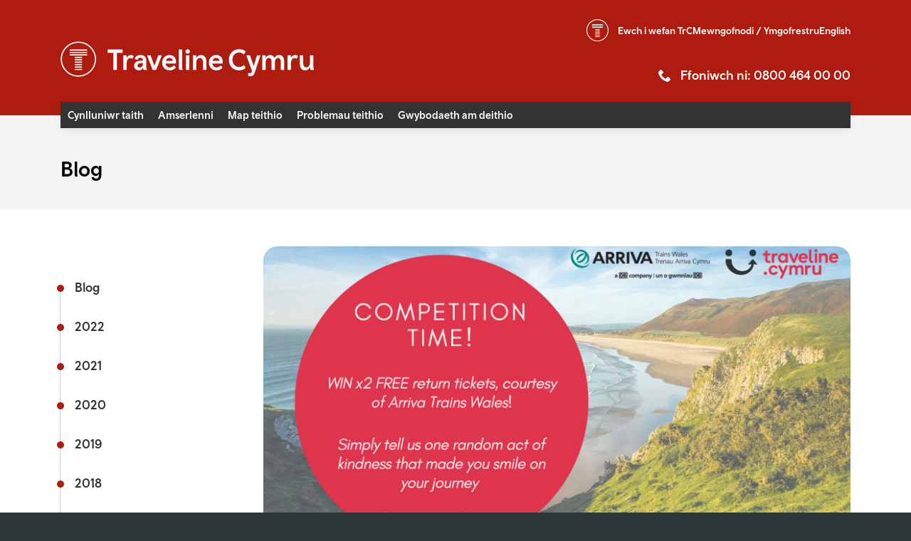

--- FILE ---
content_type: text/html; charset=UTF-8
request_url: https://www.cymraeg.traveline.cymru/blog/2017/03/01/share-your-random-acts-of-kindness-for-the-chance-to-win-this-month/?contrast=white&text_size=medium
body_size: 11761
content:


<!doctype html>
<html test lang="cy">

<head>

    <script>
        (function(w,d,s,l,i){w[l]=w[l]||[];
            w[l].push({'gtm.start':new Date().getTime(),event:'gtm.js'});
            var f=d.getElementsByTagName(s)[0],j=d.createElement(s),dl=l!='dataLayer'?'&l='+l:'';
            j.async=true;j.src='https://www.googletagmanager.com/gtm.js?id='+i+dl;
            f.parentNode.insertBefore(j,f);
        })(window,document,'script','dataLayer','GTM-WM67JML');

        window.dataLayer = window.dataLayer || [];
        function gtag() { window.dataLayer.push(arguments); }
        gtag('consent', 'default', {
            'analytics_storage': 'denied',
            'ad_storage': 'denied',
            wait_for_update: 500,
        });
        dataLayer.push({'event': 'default_consent'});
    </script>

    <meta charset="utf-8">
    <title>
        Dyma gyfle i ENNILL gwobr y mis hwn trwy rannu eich hanesion am bobl sy’n gwneud y pethau bychain!    </title>
    <meta name="description"
        content="Dyma gyfle i ENNILL gwobr y mis hwn trwy rannu eich hanesion am bobl sy’n gwneud y pethau bychain!" />
    <meta name="keywords"
        content="Dyma gyfle i ENNILL gwobr y mis hwn trwy rannu eich hanesion am bobl sy’n gwneud y pethau bychain!" />
    <meta name="language" content="en" />
    <meta name="viewport" content="width=device-width, initial-scale=1">
    <meta http-equiv="X-UA-Compatible" content="IE=edge">
    <meta name="apple-itunes-app" content="app-id=444940482">

    <link rel="stylesheet" href="https://cdn.jsdelivr.net/npm/bootstrap@4.0.0/dist/css/bootstrap.min.css" integrity="sha384-Gn5384xqQ1aoWXA+058RXPxPg6fy4IWvTNh0E263XmFcJlSAwiGgFAW/dAiS6JXm" crossorigin="anonymous">

    <link rel="stylesheet" type="text/css" href="//cdn.jsdelivr.net/npm/slick-carousel@1.8.1/slick/slick.css" />

    <link rel="stylesheet" href="/css/style.css?nocache=109827312" type="text/css" media="screen">
        <link rel="stylesheet" href="/css/component.css?nocache=109827312" type="text/css" media="screen">
    <link rel="stylesheet" href="/css/flight-timetable.css??nocache=109827312" type="text/css" media="screen">
    <link rel="stylesheet" href="/css/magnific.css" type="text/css" media="screen">
    <link href="//maxcdn.bootstrapcdn.com/font-awesome/4.2.0/css/font-awesome.min.css" rel="stylesheet">
    <link rel="stylesheet" href="/css/print.css?nocache=109827312" type="text/css" media="print">
    <link rel="stylesheet" href="/css/amends.css?nocache=109827312" type="text/css" media="print">
        <!--[if lt IE 9]>
    <script type="text/javascript" src="/js/html5shiv.js"></script>
    <script type="text/javascript" src="/js/respond.min.js"></script>
    <![endif]-->

    <link rel="shortcut icon" href="/images/favicon.ico?nocache=109827312">

    <script type="text/javascript" src="/js/jquery-1.10.2.min.js?nocache=109827312"></script>
    <script type="text/javascript" src="/js/bootstrap.min.js?nocache=109827312"></script>

    <meta name="facebook-domain-verification" content="l9q0xprh5man9rutsaghqyrjoqc2l8" />

    <!--[if lt IE 10]>
    <script type="text/javascript" src="/js/placeholder.js"></script>
    <![endif]-->

    
    <link rel="stylesheet" href="/css/pickadate.css" type="text/css">

<script type="text/javascript">
	var tlc_operators = [{"id":"UKWales:1CTL","name":"1st Choice Transport Ltd","is_group":0,"index":0,"selected":false},{"id":"UKWales:APSS","name":"Airparks Services","is_group":0,"index":1,"selected":false},{"id":"UKWales:APBX","name":"Airport Bus Express","is_group":0,"index":2,"selected":false},{"id":"UKWales:ALGA","name":"Algar Travel LTD","is_group":0,"index":3,"selected":false},{"id":"UKWales:ABPH","name":"Alun Phillips","is_group":0,"index":4,"selected":false},{"id":"8","name":"Arriva","is_group":1,"index":5,"selected":false},{"id":"UKWales:BERW","name":"Berwyn","is_group":0,"index":6,"selected":false},{"id":"9","name":"Briggs Coaches","is_group":1,"index":7,"selected":false},{"id":"UKWales:BJMS","name":"Brodyr James","is_group":0,"index":8,"selected":false},{"id":"UKWales:BRWL","name":"Brodyr Williams Ltd","is_group":0,"index":9,"selected":false},{"id":"10","name":"Bryn Melyn","is_group":1,"index":10,"selected":false},{"id":"UKWales:CAEL","name":"Caelloi","is_group":0,"index":11,"selected":false},{"id":"UKWales:CAPH","name":"Capitol Hire","is_group":0,"index":12,"selected":false},{"id":"6","name":"Cardiff Bus","is_group":1,"index":13,"selected":false},{"id":"UKWales:CACH","name":"Caring Coaches","is_group":0,"index":14,"selected":false},{"id":"UKWales:CCCL","name":"Castle Cabs (Conwy) Ltd","is_group":0,"index":15,"selected":false},{"id":"UKWales:CELT","name":"Celtic Travel","is_group":0,"index":16,"selected":false},{"id":"UKWales:CATC","name":"Cen ap Tomos Cyf","is_group":0,"index":17,"selected":false},{"id":"UKWales:CHCB","name":"Chepstow Classic Buses","is_group":0,"index":18,"selected":false},{"id":"UKWales:CLTR","name":"Clynnog & Trefor Motor Co Ltd","is_group":0,"index":19,"selected":false},{"id":"36","name":"Coach","is_group":1,"index":20,"selected":false},{"id":"11","name":"Connect 2","is_group":1,"index":21,"selected":false},{"id":"UKWales:CRTR","name":"Creigiau Travel","is_group":0,"index":22,"selected":false},{"id":"UKWales:CRTX","name":"Crickhowell Taxis","is_group":0,"index":23,"selected":false},{"id":"UKWales:DJNS","name":"D Jones & Son","is_group":0,"index":24,"selected":false},{"id":"13","name":"Dansa","is_group":1,"index":25,"selected":false},{"id":"12","name":"Davies Coaches","is_group":1,"index":26,"selected":false},{"id":"UKWales:DRTR","name":"DR Travel","is_group":0,"index":27,"selected":false},{"id":"UKWales:DVPA_2","name":"Dulais Valley Partnership","is_group":0,"index":28,"selected":false},{"id":"UKWales:JSON","name":"E Jones & Son","is_group":0,"index":29,"selected":false},{"id":"UKWales:ESYB","name":"easyBus","is_group":0,"index":30,"selected":false},{"id":"14","name":"Easyway","is_group":1,"index":31,"selected":false},{"id":"15","name":"Edwards Brothers","is_group":1,"index":32,"selected":false},{"id":"UKWales:EDWC","name":"Edwards Coaches","is_group":0,"index":33,"selected":false},{"id":"16","name":"Eifion's Coaches","is_group":1,"index":34,"selected":false},{"id":"UKWales:JAEV","name":"Evans Coaches Tregaron","is_group":0,"index":35,"selected":false},{"id":"UKWales:EXMO","name":"Express Motors","is_group":0,"index":36,"selected":false},{"id":"UKWales:FFOC","name":"Ffoshelig Coaches","is_group":0,"index":37,"selected":false},{"id":"UKWales:FCAL","name":"First Call Travel","is_group":0,"index":38,"selected":false},{"id":"17","name":"First Cymru","is_group":1,"index":39,"selected":false},{"id":"18","name":"GHA Coaches","is_group":1,"index":40,"selected":false},{"id":"UKWales:GLOB","name":"Globe Coaches","is_group":0,"index":41,"selected":false},{"id":"UKWales:GEAS","name":"Glyn Evans","is_group":0,"index":42,"selected":false},{"id":"19","name":"Goodsir","is_group":1,"index":43,"selected":false},{"id":"UKWales:GWCO","name":"Gwynfor Coaches","is_group":0,"index":44,"selected":false},{"id":"20","name":"Gwynne Price","is_group":1,"index":45,"selected":false},{"id":"UKWales:HRRS_2","name":"Harris Coaches","is_group":0,"index":46,"selected":false},{"id":"21","name":"Harris Coaches","is_group":1,"index":47,"selected":false},{"id":"UKWales:WAHC","name":"Harton Coaches","is_group":0,"index":48,"selected":false},{"id":"UKWales:HENL","name":"Henleys","is_group":0,"index":49,"selected":false},{"id":"UKWales:HUTC","name":"Hutchinson","is_group":0,"index":50,"selected":false},{"id":"UKWales:JBVN","name":"James Bevan","is_group":0,"index":51,"selected":false},{"id":"22","name":"John's Coaches","is_group":1,"index":52,"selected":false},{"id":"23","name":"John's Travel (MT)","is_group":1,"index":53,"selected":false},{"id":"UKWales:JLGN","name":"Jones Login","is_group":0,"index":54,"selected":false},{"id":"UKWales:KNTX","name":"Knighton Taxis","is_group":0,"index":55,"selected":false},{"id":"25","name":"Lewis Coaches Llanrhystud","is_group":1,"index":56,"selected":false},{"id":"UKWales:LLAN","name":"Lewis Y Llan","is_group":0,"index":57,"selected":false},{"id":"UKWales:LJCO","name":"Llew Jones Coaches","is_group":0,"index":58,"selected":false},{"id":"24","name":"Lloyd's Coaches","is_group":1,"index":59,"selected":false},{"id":"UKWales:LVPR","name":"Lugg Valley Primrose","is_group":0,"index":60,"selected":false},{"id":"26","name":"M&H Coaches","is_group":1,"index":61,"selected":false},{"id":"UKWales:MNPH","name":"Menyn`s Private Hire","is_group":0,"index":62,"selected":false},{"id":"27","name":"Mid Wales Motors","is_group":1,"index":63,"selected":false},{"id":"UKWales:MIDW","name":"Midway Motors","is_group":0,"index":64,"selected":false},{"id":"UKWales:MLBU","name":"Millington Buses","is_group":0,"index":65,"selected":false},{"id":"UKWales:MNCC","name":"Monmouthshire County Council","is_group":0,"index":66,"selected":false},{"id":"UKWales:MRRS","name":"Morris Travel","is_group":0,"index":67,"selected":false},{"id":"UKWales:NATX","name":"National Express","is_group":0,"index":68,"selected":false},{"id":"UKWales:NFYN","name":"Nefyn Coaches Ltd","is_group":0,"index":69,"selected":false},{"id":"28","name":"New Adventure Travel","is_group":1,"index":70,"selected":false},{"id":"UKWales:BHAT","name":"New Bharat Coaches (Sout","is_group":0,"index":71,"selected":false},{"id":"29","name":"Newport Bus","is_group":1,"index":72,"selected":false},{"id":"UKWales:OJNS","name":"O R Jones & Sons Ltd","is_group":0,"index":73,"selected":false},{"id":"UKWales:OARS","name":"Oares Coaches","is_group":0,"index":74,"selected":false},{"id":"UKWales:OCAC","name":"Oswestry Community Transport","is_group":0,"index":75,"selected":false},{"id":"UKWales:OWNC","name":"Owens of Oswestry","is_group":0,"index":76,"selected":false},{"id":"UKWales:PAOL","name":"P & O Lloyd","is_group":0,"index":77,"selected":false},{"id":"UKWales:PACA","name":"Padarn Cars","is_group":0,"index":78,"selected":false},{"id":"UKWales:PROT","name":"Parrott Motors Ltd","is_group":0,"index":79,"selected":false},{"id":"UKWales:PATS","name":"Pats Coaches","is_group":0,"index":80,"selected":false},{"id":"UKWales:PTLW","name":"Peyton Travel LTD","is_group":0,"index":81,"selected":false},{"id":"UKWales:ANSL","name":"Phil Anslow Travel","is_group":0,"index":82,"selected":false},{"id":"UKWales:PHNX","name":"Phoenix Transport","is_group":0,"index":83,"selected":false},{"id":"UKWales:PRCE","name":"Price Coaches","is_group":0,"index":84,"selected":false},{"id":"7","name":"Rail","is_group":1,"index":85,"selected":false},{"id":"UKWales:REES","name":"Rees Motors","is_group":0,"index":86,"selected":false},{"id":"30","name":"Richards Brothers","is_group":1,"index":87,"selected":false},{"id":"UKWales:RDWY","name":"Ridgways","is_group":0,"index":88,"selected":false},{"id":"UKWales:RJJT","name":"RJ Jones Travel","is_group":0,"index":89,"selected":false},{"id":"UKWales:RBNC","name":"Roy Browns Coaches","is_group":0,"index":90,"selected":false},{"id":"31","name":"Sargents","is_group":1,"index":91,"selected":false},{"id":"UKWales:SLCX","name":"Silcox Coaches","is_group":0,"index":92,"selected":false},{"id":"33","name":"South Wales Transport","is_group":1,"index":93,"selected":false},{"id":"32","name":"Stagecoach","is_group":1,"index":94,"selected":false},{"id":"UKWales:SUMD","name":"Summerdale Coaches","is_group":0,"index":95,"selected":false},{"id":"UKWales:TAFV","name":"Taf Valley Coaches","is_group":0,"index":96,"selected":false},{"id":"34","name":"Tanat Valley","is_group":1,"index":97,"selected":false},{"id":"UKWales:PRTH","name":"Thomas Coaches of Porth","is_group":0,"index":98,"selected":false},{"id":"UKWales:TACB","name":"Town and Country Bus","is_group":0,"index":99,"selected":false},{"id":"UKWales:TNLX","name":"Townlynx","is_group":0,"index":100,"selected":false},{"id":"UKWales:TFNL","name":"Travel Final Ltd","is_group":0,"index":101,"selected":false},{"id":"UKWales:CBUS_2","name":"Unknown","is_group":0,"index":102,"selected":false},{"id":"UKWales:VOEL","name":"Voel Coaches","is_group":0,"index":103,"selected":false},{"id":"35","name":"VR Travel","is_group":1,"index":104,"selected":false},{"id":"UKWales:WACO","name":"Watts Coaches","is_group":0,"index":105,"selected":false},{"id":"UKWales:YEOC","name":"Yeomans Canyon Travel","is_group":0,"index":106,"selected":false}]
</script>

<script type="text/javascript" src="https://maps.googleapis.com/maps/api/js?sensor=false&v=3&key=AIzaSyDB1s2EqFTRy8KMqq3zgAzteM-r__d1OjA"></script>
<script type='text/javascript'>

    /*============================
     Google Map
     ============================*/
    var map;
    var mapCenter = new google.maps.LatLng(52.418338, -3.602257);
    var markers = [];
    if(jQuery('#googlemapLoad').length > 0) {
        function initialize() {


            //set map options
            var mapOptions = {
                mapTypeId: google.maps.MapTypeId.ROADMAP,
                mapTypeControl: false,
                scrollwheel: true,
            };

            //initialise map
            map = new google.maps.Map(document.getElementById('googlemapLoad'), mapOptions);

            //set centre
            var center = new google.maps.LatLng(52.418338, -3.602257);
            map.setCenter(center);

            //set zoom
            var zoom = 8;
            map.setZoom(zoom);

            var geo = new google.maps.LatLng(0, 0);

            
            google.maps.event.trigger(map, 'resize');
        }

        //run map on page load
        google.maps.event.addDomListener(window, 'load', initialize);


        /*============================
         Clear Overlays
         ============================*/
        function clearOverlays() {
            for (var i = 0; i < markers.length; i++) {
                markers[i].setMap(null);
            }
            markers.length = 0;
        }

        /*============================
         Load Stop Markers
         ============================*/
        function addStopMarkers(transit_stop) {
            console.log(transit_stop);

            var marker;

            var icon;
            if (transit_stop.SupportedModes != "Bus" && transit_stop.SupportedModes != "Bus;Coach") {
                return false;
            }

            if (transit_stop.Bearing != undefined) {
                icon = transit_stop.Bearing;
            } else {
                icon = "NoDirection";
                transit_stop.Bearing = "NoDirection";
            }

            var iconImage = {
                url: "/images/icons/" + icon + "-red.png?nocache=2015-03-12",
                origin: new google.maps.Point(0, 0),
                anchor: new google.maps.Point(12, 12)
            };

            var position = transit_stop.Position.split(",", 2);

            marker = new google.maps.Marker({
                id: transit_stop.StopUid,
                title: transit_stop.Description,
                position: new google.maps.LatLng(position[0], position[1]),
                map: map,
                direction: transit_stop.Bearing,
                atco: transit_stop.Code,
                icon: iconImage,
                stop_uid: transit_stop.StopUid,
            });

            google.maps.event.addListener(marker, 'click', function () {
                markerClickHandler(marker);
            });

            google.maps.event.addListener(marker, 'mouseover', (function (marker) {
                return function () {
                    var iconImage = {
                        url: "/images/icons/" + marker.direction + "-Green_Rollover.png?nocache=2015-03-12",
                        origin: new google.maps.Point(0, 0),
                        anchor: new google.maps.Point(12, 12)
                    };
                    marker.setIcon(iconImage);
                }
            })(marker));

            google.maps.event.addListener(marker, 'mouseout', (function (marker) {
                return function () {
                    if (marker.selected != true) {
                        var iconImage = {
                            url: "/images/icons/" + marker.direction + "-red.png?nocache=2015-03-12",
                            origin: new google.maps.Point(0, 0),
                            anchor: new google.maps.Point(12, 12)
                        };
                        marker.setIcon(iconImage);
                    }
                }
            })(marker));

            return marker;
        }

        var markerClickHandler = function markerClickHandler(marker) {
            for (var j = 0; j < markers.length; j++) {

                markers[j].selected = false;
                iconImage = {
                    url: "/images/icons/" + markers[j].direction + "-red.png?nocache=2015-03-12",
                    origin: new google.maps.Point(0, 0),
                    anchor: new google.maps.Point(12, 12)
                };

                markers[j].setIcon(iconImage);
            }

            if (marker !== null) {
                iconImage = {
                    url: "/images/icons/" + marker.direction + "-Green_Rollover.png?nocache=2015-03-12",
                    origin: new google.maps.Point(0, 0),
                    anchor: new google.maps.Point(12, 12)
                };
                marker.selected = true;
                marker.setIcon(iconImage);

                //via_choices_area.find('select').val(marker.id);
            }
        };

        var findMarker = function findMarker(uid) {
            for (var j = 0; j < markers.length; j++) {

                if (markers[j].id === uid) {
                    return markers[j];
                }
            }
            return null;
        };
    }
</script>

    <link rel="canonical" href="https://www.cymraeg.traveline.cymru/blog/2017/03/01/share-your-random-acts-of-kindness-for-the-chance-to-win-this-month/" />
    <script type='application/ld+json'>
        {
            "@context": "http://www.schema.org",
            "@type": "LocalBusiness",
            "name": "Traveline Cymru",
            "url": "https://www.traveline.cymru/",
            "sameAs": ["https://www.facebook.com/TravelineCymru/", "https://twitter.com/TravelineCymru"],
            "logo": "https://www.traveline.cymru/images/logo.png",
            "image": "https://www.traveline.cymru/images/logo.png",
            "description": "Traveline Cymru is a public transport information service funded by the Welsh Government. We work in partnership with operators and local authorities to provide public transport information across Wales for bus, coach and train, as well as walking and cycling routes. Our purpose is to offer a 'one-stop-shop' for travel information, where you can find all the journey information you’ll need in one place, in a few simple steps.",
            "address": {
                "@type": "PostalAddress",
                "streetAddress": "Traveline Cymru, PO Box 83",
                "addressLocality": "Cardiff",
                "addressRegion": "Cardiff",
                "postalCode": "CF11 1NA",
                "addressCountry": "United Kingdom"
            },
            "telephone": "08004640000",
            "openingHours": "Mo, Tu, We, Th, Fr, Sat, Sun 08:00-20:00",
            "contactPoint": {
                "@type": "ContactPoint",
                "contactType": "customer support",
                "telephone": "08004640000"
            }
        }
    </script>
</head>

<body
    class="page-3 text-medium white  welsh ">

    <nav aria-label="Skip to main">
        <a class="sronly-focusable skiptomain" href="#Main">Skip to main content</a>
    </nav>

    
    <div class="page-wrap ">

        <header class="header">
            <!--~~AUX MENU~~-->
            <div class="auxmenu">
                <div class="container">
                    <nav class="auxmenu-nav" aria-label="Auxillery">
                        <ul>
                            <li class="d-none d-md-flex">
                                <p class="header-tfw">
                                    <a href="https://tfw.wales/">
                                        <span class="d-none d-md-inline">Ewch i </span> wefan TrC                                    </a>
                                </p>
                            </li>
                            <li class="d-inline d-lg-none">
                                <div class="mainmenu-meta">
                                    <a href="tel:08004640000">0800 464 00 00</a>
                                </div>
                            </li>

                            <li class="d-none d-md-inline">
                                <div class="mainmenu-account">
                                                                        <a href="#loginModal" class="accountbutton" role="button" data-toggle="modal">Mewngofnodi                                        / Ymgofrestru</a>
                                                                    </div>
                            </li>
                            <li>
                                <div class="langItem">
                                                                                                                                                                                                                                                    <a href="https://www.traveline.cymru/blog/2017/03/01/share-your-random-acts-of-kindness-for-the-chance-to-win-this-month/"
                                        class="langEnglish">
                                        <span>English</span>
                                    </a>
                                                                                                    </div>
                            </li>
                        </ul>

                    </nav>

                    
                </div>
            </div>
            <!--~~AUX MENU END~~-->
            <!-- header-navbar mobile -->
            <div class="header-navbar-mobile">
                <div class="container">
                    <div class="row no-gutters">
                        <div class="col-8">
                            <a href="/" class="header-logomobile">
                                <img src="/images/traveline_cymru_logo_TfW_roundel_white.svg?nocache=123" alt="Traveline">
                            </a>
                        </div>
                        <!--col-->
                        <div class="col-4">
                            <div class="navwrap">
                                <nav aria-label="Primary" class="nav">

                                    <ul>                                    <ul>

                                        
                                        <li
                                            class="menu-item   1">


                                                                                        <a href="/"
                                                title="Cynlluniwr taith">Cynlluniwr taith</a>

                                                                                        

                                        </li>

                                        
                                        <li
                                            class="menu-item   ">


                                                                                        <a href="/amserlenni/"
                                                title="Amserlenni">Amserlenni</a>

                                                                                        

                                        </li>

                                        
                                        <li
                                            class="menu-item   ">


                                                                                        <a href="/map-teithio/"
                                                title="Map teithio">Map teithio</a>

                                                                                        

                                        </li>

                                        
                                        <li
                                            class="menu-item   ">


                                                                                        <a href="/problemau/"
                                                title="Problemau teithio">Problemau teithio</a>

                                                                                        

                                        </li>

                                        
                                        <li
                                            class="menu-item menu-item-has-children  ">


                                                                                        <a href="#"
                                                title="Gwybodaeth am deithio">Gwybodaeth am deithio</a>

                                                                                        
                                            <ul class="subitems">


                                                                                                
                                                <li
                                                    class="subitems-menuitem  ">
                                                    <a href="http://newyddion.trc.cymru/"
                                                        title="Newyddion">Newyddion</a>
                                                </li>


                                                
                                                <li
                                                    class="subitems-menuitem  ">
                                                    <a href="http://trc.cymru/lleoedd/digwyddiadau"
                                                        title="Digwyddiadau">Digwyddiadau</a>
                                                </li>


                                                
                                                <li
                                                    class="subitems-menuitem  ">
                                                    <a href="http://trc.cymru/gwybodaeth/teithwyr/teithio-hygyrch/gwybodaeth-am-deithio-hygyrch"
                                                        title="Teithio hygyrch">Teithio hygyrch</a>
                                                </li>


                                                
                                                <li
                                                    class="subitems-menuitem  ">
                                                    <a href="http://trc.cymru/ffyrdd-o-deithio/bws/prynu-tocynnau-bws"
                                                        title="Prisiau tocynnau bws">Prisiau tocynnau bws</a>
                                                </li>


                                                
                                                <li
                                                    class="subitems-menuitem  ">
                                                    <a href="http://trc.cymru/ffyrdd-o-deithio/rheilffordd/mathau-o-docynnau"
                                                        title="Prisiau tocynnau trên">Prisiau tocynnau trên</a>
                                                </li>


                                                
                                                <li
                                                    class="subitems-menuitem  ">
                                                    <a href="http://trc.cymru/amdanom-ni/ein-gwerthoedd/diogelwch"
                                                        title="Diogelwch ar y rheilffyrdd">Diogelwch ar y rheilffyrdd</a>
                                                </li>


                                                
                                                <li
                                                    class="subitems-menuitem  ">
                                                    <a href="http://trc.cymru/gwybodaeth/cymunedau/cymdeithas-cludiant-cymunedol"
                                                        title="Cludiant cymunedol">Cludiant cymunedol</a>
                                                </li>


                                                
                                                <li
                                                    class="subitems-menuitem  ">
                                                    <a href="https://www.fflecsi.cymru/ "
                                                        title="Bysiau fflecsi">Bysiau fflecsi</a>
                                                </li>


                                                
                                                <li
                                                    class="subitems-menuitem  ">
                                                    <a href="http://trc.cymru/amdanom-ni/ein-gwerthoedd/teithio-llesol"
                                                        title="Teithio llesol">Teithio llesol</a>
                                                </li>


                                                
                                                <li
                                                    class="subitems-menuitem  ">
                                                    <a href="https://fynhaithiechyd.traveline.cymru/"
                                                        title=" Teithio i&#039;r ysbyty"> Teithio i'r ysbyty</a>
                                                </li>


                                                
                                                <li
                                                    class="subitems-menuitem  ">
                                                    <a href="https://myndibobmanfelmyfyriwr.traveline.cymru/"
                                                        title="Teithio prifysgol">Teithio prifysgol</a>
                                                </li>


                                                
                                                <li
                                                    class="subitems-menuitem  ">
                                                    <a href="https://fyngherdynteithio.llyw.cymru/cy/"
                                                        title="fyngherdynteithio">fyngherdynteithio</a>
                                                </li>


                                                
                                                <li
                                                    class="subitems-menuitem  ">
                                                    <a href="http://trc.cymru/cynllunio-taith/useful-links"
                                                        title="Dolenni cyswllt defnyddiol">Dolenni cyswllt defnyddiol</a>
                                                </li>


                                                
                                            </ul>
                                            

                                        </li>

                                        


                                        <li class="menu-item-social">Join Us On <br> Social Media                                            <a href="https://twitter.com/TravelineCymru" target="_blank"
                                                class="menu-item-social-twitter"><i class="icon-twitter"></i><span
                                                    class="sronly">TWITTER</span></a>
                                            <a href="https://www.facebook.com/TravelineCymru/" target="_blank"
                                                class="menu-item-social-facebook"><i class="icon-facebook2"></i><span
                                                    class="sronly">FACEBOOK</span></a>
                                        </li>
                                    </ul>
                                </nav>
                                <!--nav-->
                            </div>
                            <div class="header-opts">
                                <div class="header-account">
                                                                        <a class="accountbutton" href="#loginModal" data-toggle="modal">
                                        <span class="sronly">Mewngofnodi / Ymgofrestru</span>
                                    </a>
                                </div>
                                <button class="burger">
                                    <span class="burger-toggle"><span></span></span>
                                    Toggle Menu
                                </button>
                                <!--burger-->
                            </div>
                        </div>
                        <!--col-->
                    </div>
                    <!--row-->
                </div>
            </div>
            <!--header-navbar-->

            <!-- ~~HEADER~~-->
            <div class="header-main">
                <div class="container">
                    <div class="row">
                        <div class="col-lg-7">
                            <a href="/" class="header-logo">
                                <img src="/images/traveline_cymru_logo_TfW_roundel_white.svg?nocache=20210803" alt="Traveline">
                            </a>
                        </div>
                        <div class="col-lg-5 d-none d-lg-block">
                            <div class="header-meta">
                                <p class="header-phone"><a href="tel:08004640000">Ffoniwch ni: 0800 464 00
                                        00</a></p>
                            </div>
                        </div>
                    </div>
                </div>
            </div>
            <div class="header-navbar">
                <div class="container">
                    <div class="row">
                        <div class="col-12">

                            
                            <nav class="mainmenu-wrap menu-respond">
                                <ul class="mainmenu menu-collapse">
                                    <li><a href='/'  title='' class=''>Cynlluniwr taith</a></li><li><a href='/amserlenni/'  title='' class=''>Amserlenni</a></li><li><a href='/map-teithio/'  title='Map teithio' class=''>Map teithio</a></li><li><a href='/problemau/'  title='' class=''>Problemau teithio</a></li><li><a href='/gwybodaeth-teithio/'  title='' class='parent '>Gwybodaeth am deithio</a><ul><li><a href='http://newyddion.trc.cymru/'  title='' class=''>Newyddion</a></li><li><a href='http://trc.cymru/lleoedd/digwyddiadau'  title='' class=''>Digwyddiadau</a></li><li><a href='http://trc.cymru/gwybodaeth/teithwyr/teithio-hygyrch/gwybodaeth-am-deithio-hygyrch'  title='' class=''>Teithio hygyrch</a></li><li><a href='http://trc.cymru/ffyrdd-o-deithio/bws/prynu-tocynnau-bws'  title='' class=''>Prisiau tocynnau bws</a></li><li><a href='http://trc.cymru/ffyrdd-o-deithio/rheilffordd/mathau-o-docynnau'  title='' class=''>Prisiau tocynnau trên</a></li><li><a href='http://trc.cymru/amdanom-ni/ein-gwerthoedd/diogelwch'  title='' class=''>Diogelwch ar y rheilffyrdd</a></li><li><a href='http://trc.cymru/gwybodaeth/cymunedau/cymdeithas-cludiant-cymunedol'  title='' class=''>Cludiant cymunedol</a></li><li><a href='https://www.fflecsi.cymru/ '  target='_blank' title='' class=''>Bysiau fflecsi</a></li><li><a href='http://trc.cymru/amdanom-ni/ein-gwerthoedd/teithio-llesol'  title='' class=''>Teithio llesol</a></li><li><a href='https://fynhaithiechyd.traveline.cymru/'  target='_blank' title='' class=''> Teithio i'r ysbyty</a></li><li><a href='https://myndibobmanfelmyfyriwr.traveline.cymru/'  target='_blank' title='' class=''>Teithio prifysgol</a></li><li><a href='https://fyngherdynteithio.llyw.cymru/cy/'  target='_blank' title='' class=''>fyngherdynteithio</a></li><li><a href='http://trc.cymru/cynllunio-taith/useful-links'  title='' class=''>Dolenni cyswllt defnyddiol</a></li></ul></li>                                </ul>


                            </nav>

                        </div>

                    </div>


                </div>
            </div>
        </header>
        

        
        
        <main id="Main">
<div class="page-banner">
	<div class="container">
		<h1 class="page-title h1">Blog</h1>
        	</div>
</div>

		<div class="container">
			<div class="row">
				<div class="col-sm-3">
					
	<nav class="submenu-wrap menu-respond">
		<a href="#" class="menu-toggle">Submenu</a>
		<ul class="submenu menu-collapse">
			<li class=""><a href="/blog/"><span>Blog</span></a></li>		
												<li class=""><a href="/blog/2022/"><span>2022</span></a></li>	
									<li class=""><a href="/blog/2021/"><span>2021</span></a></li>	
									<li class=""><a href="/blog/2020/"><span>2020</span></a></li>	
									<li class=""><a href="/blog/2019/"><span>2019</span></a></li>	
									<li class=""><a href="/blog/2018/"><span>2018</span></a></li>	
									<li class="selected"><a href="/blog/2017/"><span>2017</span></a></li>	
									<li class=""><a href="/blog/2016/"><span>2016</span></a></li>	
									<li class=""><a href="/blog/2015/"><span>2015</span></a></li>	
									<li class=""><a href="/blog/2014/"><span>2014</span></a></li>	
									<li class=""><a href="/blog/2013/"><span>2013</span></a></li>	
									<li class=""><a href="/blog/2003/"><span>2003</span></a></li>	
										
		</ul>
	</nav>

						<div class="sidebar-journeyplanner hidden-xs hidden-sm hidden-md">
							<form name="journey-plan" id="journey-plan" action="/blog/2017/03/01/share-your-random-acts-of-kindness-for-the-chance-to-win-this-month/" method="post" class="journey-planner-form" enctype="multipart/form-data">
<div style="display:none">
<input type="hidden" name="journey-plan" id="journey-plan-journey-plan" value="1">
<input type="hidden" name="typeaheadFromName" id="journey-plan-typeaheadFromName" value="">
<input type="hidden" name="typeaheadFromLat" id="journey-plan-typeaheadFromLat" value="">
<input type="hidden" name="typeaheadFromLng" id="journey-plan-typeaheadFromLng" value="">
<input type="hidden" name="typeaheadToName" id="journey-plan-typeaheadToName" value="">
<input type="hidden" name="typeaheadToLat" id="journey-plan-typeaheadToLat" value="">
<input type="hidden" name="typeaheadToLng" id="journey-plan-typeaheadToLng" value="">
<input type="hidden" name="maxWalkDistanceMetres" id="journey-plan-maxWalkDistanceMetres" value="1000">
<input type="hidden" name="walkSpeed" id="journey-plan-walkSpeed" value="4">
</div>
<div class="location-wrap">
<button type="button" class="LocationSwitch location-switch"><span class="sronly">Switch Location</span></button>
<div class="field_wrap">
<div class="label_wrap"><label data-input="from" for="journey-plan-from" class="">O <span class="required">*</span></label></div>
<div class="input_wrap"><input type="text" name="from" id="journey-plan-from" value="" class="typeahead-localities " data-input="from" placeholder="O"></div>
</div>
</div><div class="location-wrap">
<div class="field_wrap">
<div class="label_wrap"><label data-input="to" for="journey-plan-to" class="">I <span class="required">*</span></label></div>
<div class="input_wrap"><input type="text" name="to" id="journey-plan-to" value="" class="typeahead-localities " data-input="to" placeholder="I"></div>
</div>
</div>
</span><div class="row"><div class="col-md-6">
<div class="field_wrap">
<div class="label_wrap"><label data-input="time" for="journey-plan-time" class="">Amser <span class="required">*</span></label></div>
<div class="input_wrap dateselect"><select name="time-hours" id="journey-plan-time-hours" class="inline  " data-input="time">
<option value="--">[aa]</option>
<option value="00" >00</option>
<option value="01" >01</option>
<option value="02" >02</option>
<option value="03" >03</option>
<option value="04" >04</option>
<option value="05" >05</option>
<option value="06" >06</option>
<option value="07" >07</option>
<option value="08" >08</option>
<option value="09" >09</option>
<option value="10"  selected="selected">10</option>
<option value="11" >11</option>
<option value="12" >12</option>
<option value="13" >13</option>
<option value="14" >14</option>
<option value="15" >15</option>
<option value="16" >16</option>
<option value="17" >17</option>
<option value="18" >18</option>
<option value="19" >19</option>
<option value="20" >20</option>
<option value="21" >21</option>
<option value="22" >22</option>
<option value="23" >23</option>
</select> 
<select name="time-mins" id="journey-plan-time-mins" class="inline  " data-input="time">
<option value="--">[mm]</option>
<option value="00" >00</option>
<option value="15"  selected="selected">15</option>
<option value="30" >30</option>
<option value="45" >45</option>
</select> 
</div>
</div>
</div><div class="col-md-6">
<div class="field_wrap">
<div class="label_wrap"><label data-input="date" for="journey-plan-date" class="">Dyddiad <span class="required">*</span></label></div>
<div class="input_wrap"><input type="text" name="date" id="journey-plan-date" value="17 Ion 2026" class=" " data-input="date"></div>
</div>
</div></div>
<div class="location-wrap"><i data-toggle="tooltip" data-placement="right" title="Dewiswch os ydych am adael neu gyrraedd cyn neu ar ôl yr amser a’r dyddiad yr ydych wedi’u dewis">i</i>
<div class="field_wrap">
<div class="label_wrap"><label data-input="timeMode" for="journey-plan-timeMode" class="">Gadael / Cyrraedd <span class="required">*</span></label></div>
<div class="input_wrap"><select name="timeMode" id="journey-plan-timeMode" class=" " data-input="timeMode" >
<option value="LeaveAfter" >Gadael ar ôl</option>
<option value="ArriveBy" >Cyrraedd erbyn</option>
</select></div>
</div>
</div><div class="location-wrap"><i data-toggle="tooltip" data-placement="right" title="Y nifer fwyaf o newidiadau yr ydych yn barod i’w gwneud. Bydd caniatáu mwy o newidiadau’n arwain at fwy o opsiynau">i</i>
<div class="field_wrap">
<div class="label_wrap"><label data-input="maxChanges" for="journey-plan-maxChanges" class="">Y nifer fwyaf o newidiadau <span class="required">*</span></label></div>
<div class="input_wrap"><select name="maxChanges" id="journey-plan-maxChanges" class=" " data-input="maxChanges" >
<option value="500" >Yn syth yno'n unig</option>
<option value="fewest"  selected="selected">Nifer leiaf</option>
<option value="1" >Dim mwy nag 1 newid</option>
<option value="2" >Dim mwy nag 2 newid</option>
<option value="3" >Dim mwy nag 3 newid</option>
<option value="4" >Dim mwy nag 4 newid</option>
<option value="5" >Dim mwy nag 5 newid</option>
<option value="6" >Dim mwy nag 6 newid</option>
<option value="999" >Dim cyfyngiad</option>
</select></div>
</div>
</div><div class="location-wrap"><i data-toggle="tooltip" data-placement="right" title="Gallwch leihau neu gynyddu eich cyflymder cerdded fel y mynnwch. Cerdded ar gyflymder cymedrol yw 4 cilomedr yr awr.">i</i>
<div class="field_wrap">
<div class="label_wrap"><label data-input="walkSpeed" for="journey-plan-walkSpeed" class="">Cyflymder cerdded <span class="required">*</span></label></div>
<div class="input_wrap"><select name="walkSpeed" id="journey-plan-walkSpeed" class=" " data-input="walkSpeed" >
<option value="1" >Cerdded yn araf iawn</option>
<option value="3" >Cerdded yn araf</option>
<option value="4"  selected="selected">Cerdded ar gyflymder cymedrol</option>
<option value="5" >Cerdded yn gyflym</option>
</select></div>
</div>
</div>
<div class="location-wrap">
<i data-toggle="tooltip" data-placement="right" title="Bydd ticio’r blwch hwn yn golygu y bydd unrhyw osodiadau cyffredinol a phersonol yn cael eu hanwybyddu ac y bydd pellter cerdded yn cael ei leihau o 1,000m i 250m. Dylid ticio’r blwch os yw cerdded ymhell yn anodd oherwydd anabledd, bagiau neu gadair wthio neu oherwydd bod y daith yn cynnwys rhiwiau serth.">i</i>
<div class="field_wrap">
<div class="input_wrap checkboxes"><label for="journey-plan-maxWalkDistanceMetresRestricted-1" class="" data-input="maxWalkDistanceMetresRestricted"><input type="checkbox" name="maxWalkDistanceMetresRestricted[]" id="journey-plan-maxWalkDistanceMetresRestricted-1" value="1"> Methu cerdded ymhell</label>
</div>
</div>
</div><div class="clear"></div>
<div class="location-wrap"><i data-toggle="tooltip" data-placement="right" title="Dewiswch pa fath o drafnidiaeth yr hoffech weld canlyniadau ar ei gyfer">i</i>
<div class="field_wrap">
<div class="label_wrap"><label data-input="transportModes"  class="">Dulliau o deithio</label></div>
<div class="input_wrap radiobuttons"><label for="journey-plan-transportModes-All" class=""><input type="radio" name="transportModes" id="journey-plan-transportModes-All" value="All" class="" checked="checked" data-input="transportModes"> Pob dull o deithio</label> <label for="journey-plan-transportModes-Bus" class=""><input type="radio" name="transportModes" id="journey-plan-transportModes-Bus" value="Bus" class="" data-input="transportModes"> Bws yn unig</label> <label for="journey-plan-transportModes-Rail" class=""><input type="radio" name="transportModes" id="journey-plan-transportModes-Rail" value="Rail" class="" data-input="transportModes"> Trên yn unig</label> </div>
</div>
</div><div class="clear"></div>
<button type="button" class="plansearch-oper">Chwilio yn ôl gweithredwr</button>
<div class="submit_wrap"><button type="submit" class="button">Anfon</button></div>

</form>
		<!--searchoper-->
		<div id="operator_search_panel" class="searchoperhold">
			<button type="button" class="searchoper-closetab">Close</button>
			<div class="searchoper">
				<div class="searchoper-title">Chwilio yn ôl gweithredwr <i data-toggle="tooltip" data-placement="right" title="" data-original-title="Defnyddiwch y bar chwilio i ddod o hyd i weithredwyr bysiau, a phwyswch ar y botwm ‘Anfon’ yn y prif gynlluniwr taith i gynllunio eich taith">i</i></div>
				<div class="searchoper-form">
					<form>
						<div class="field_wrap">
							<div class="label_wrap sronly"><label for="operator_search">Search by operator</label></div>
							<div class="input_wrap w-100"><input type="text" placeholder="Chwilio" class="operator_search" id="operator_search" value=""></div>
						</div>
					</form>
				</div>
				<hr class="searchoper-hr">
				<div id="selected_operator_list">
									</div>
			</div>
		</div>
								</div><!--sidebar-journeyplanner-->
					
			

				</div>

				<div class="col-sm-9">
					<div class="news-header __nomargin">
													<div class="news-header-image">
								<img src="/g_images/large/2017-03-01-10-20-24-share-your-random-acts-of-kindness-for-the-chance-to-win-this-month-11807-2-image1.png" alt="St David's Day competition Traveline Cymru" title="St David's Day competition Traveline Cymru">
							</div>
												<h1 class="news-header-title">Dyma gyfle i ENNILL gwobr y mis hwn trwy rannu eich hanesion am bobl sy’n gwneud y pethau bychain!</h1>
						<span class="news-header-date">01 Mawrth 2017</span>
					</div>
					<hr>
					<div class="usercontent">
						<p>Drwy gydol mis Mawrth byddwn yn cymryd rhan yn ymgyrch Croeso Cymru, sy’n ein hannog i wneud y pethau bychain, ac rydym yn awyddus i glywed gennych!</p>
<p>A oes rhywun wedi mynd i drafferth arbennig i’ch helpu ar eich ffordd i’r gwaith? Efallai bod cyfaill wedi gwneud rhywbeth i wneud i chi wenu ar eich taith adref, neu efallai eich bod chi wedi gwneud tro da â rhywun arall. Y mis hwn, rydym am dynnu sylw at y pethau arbennig y mae pobl wedi’u gwneud i roi gwên ar eich wyneb wrth i chi deithio.</p>
<p>Rydym ni a <strong><a href="https://www.arrivatrainswales.co.uk/" target="_blank" rel="noreferrer">Trenau Arriva Cymru</a> </strong>wedi dod at ein gilydd i gynnig dau docyn dwyffordd AM DDIM i chi, i’w defnyddio yn unrhyw le ar rwydwaith Trenau Arriva Cymru gan ddefnyddio gwasanaethau Trenau Arriva Cymru.</p>
<p>I gael cyfle i ennill, rhowch wybod i ni am un peth bach caredig sydd wedi gwneud i chi wenu ar eich taith.</p>
<p>I roi cynnig ar y gystadleuaeth, rhannwch eich stori â ni ar <strong><a href="https://twitter.com/TravelineCymru" target="_blank" rel="noreferrer">Twitter</a></strong>, <strong><a href="https://www.facebook.com/TravelineCymru/" target="_blank" rel="noreferrer">Facebook</a></strong> neu <strong><a href="https://www.instagram.com/travelinecymru/" target="_blank" rel="noreferrer">Instagram</a></strong>. Sicrhewch eich bod yn tagio <strong>@TravelineCymru</strong> yn eich sylw<strong>.</strong></p>
<p><strong>Daw’r gystadleuaeth i ben ddydd Gwener 31 Mawrth, </strong>pan fyddwn yn dewis ein henillydd lwcus.</p>
<p>Pob lwc!</p>
<p> </p>
<p><strong><u>Telerau ac amodau</u></strong></p>
<p>Wrth roi cynnig ar y gystadleuaeth hon rydych yn derbyn y rheolau canlynol:</p>
<ul><li>Rhaid i gynigion i’r gystadleuaeth gael eu cyflwyno rhwng y dyddiad dechrau a’r dyddiad cau. Ni fydd unrhyw geisiadau a gaiff eu cyflwyno ar ôl y dyddiad cau yn cael eu hystyried.</li>
<li>Mae’r wobr yn rhoddedig gan Trenau Arriva Cymru a dim ond ar rwydwaith Trenau Arriva Cymru ac ar wasanaethau Trenau Arriva Cymru y gellir defnyddio’r wobr, sef dau docyn dwyffordd ar gyfer teithio yn ystod oriau nad ydynt yn oriau brig. Nid oes modd trosglwyddo na newid y tocynnau na’u cyfnewid am arian parod.</li>
<li>Caiff yr enillydd ei ddewis fel y gwêl Traveline Cymru yn dda, a bydd penderfyniad Traveline Cymru yn derfynol.</li>
</ul>					</div>

					<a href="/blog/" class="button __inline">Pob blog</a>
                    <a class="addthis_button" href="#nogo" id="share"><i class="icon-share"></i>Rhannwch y neges hon</a>
                    <script type="text/javascript">var addthis_config = {"data_track_clickback":true};</script>
                    <script type="text/javascript" src="//s7.addthis.com/js/300/addthis_widget.js#pubid=ra-610be6df5710bad3"></script>
                </div>
			</div>
		</div>
		</main>
</div><!--page-wrap-->
<footer class="footer">
    <div class="footer-upper">
		<div class="container">
			<div class="row">

				<div class="col-6 d-flex align-item-center">
					<img src="/images/tfw.svg" alt="TfW" class="footer-logo">
				</div><!--col-->

				<div class="col-6 d-flex align-item-center justify-content-end">
					<img src="/images/welsh-gov.svg" alt="TfW" class="footer-logo">
				</div><!--col-->

			</div><!--row-->
		</div><!--container-->
	</div><!--footer-upper-->

    <div class="footer-mid">
        <div class="container">
            <div class="row">
                <div class="col-sm-6 col-lg-3">
                    
                    <nav class="underlinks">
                        <ul>
                            <li><a href='/about-us/'  title='' class=''>Amdanom ni</a></li><li><a href='/faqs/'  title='' class=''>Cwestiynau cyffredin</a></li><li><a href='/contact-us/'  title='' class=''>Cysylltu â ni</a></li><li><a href='/ts-and-cs/'  title='' class=''>Telerau ac amodau</a></li><li><a href='/privacy-policy/'  title='' class=''>Polisi Preifatrwydd</a></li><li><a href='/cookies-policy/'  title='' class=''>Polisi Cwcis</a></li><li><a href='/uploads/Welsh%20Language%20Policy/Polisi%20Iaith%20Gymraeg%202021.pdf'  target='_blank' title='' class=''>Polisi Iaith Gymraeg</a></li>                        </ul>
                    </nav>
                    <!--underlinks-->
                </div>
                <!--col-->

                <div class="col-sm-6 col-lg-3">
                    
                    <nav class="underlinks">
                        <ul>
                                                    </ul>
                    </nav>
                    <!--underlinks-->
                </div>
                <!--col-->
            </div>
            <!--row-->
        </div>
        <!--container-->
    </div>
    <!--footer-mid-->

    <div class="footer-lower">
        <div class="container">
            <div class="row">
                <div class="col-sm-8 d-flex align-items-end">
                    <p class="footer-copy">&copy; Copyright 2026 Transport for Wales</p>
                </div>
                <div class="col-sm-4 text-left text-sm-right">
                    <button class="button-scroll" id="scrollToTop">Dychwelyd i'r brig</button>
                </div>
            </div>
        </div>
    </div>
</footer>

	<div id="loginModal" class="modal login-modal">
		<div class="modal-dialog">
			<div class="modal-content">

				<div class="modal-header"><h4 class="modal-title">Addasu fy nhaith</h4></div>

				<div class="modal-body">
					<p class="modal-text">Gallwch wneud eich profiad gyda ni’n fwy personol drwy gofrestru â’ch cyfrif eich hun. Yma, byddwch yn gallu cadw eich hoff deithiau, gweld problemau teithio a llawer mwy drwy deilwra eich taith i ddiwallu eich anghenion.

<br><br><a href="/registration/">Cliciwch yma i gael gwybod mwy ac i gofrestru</a>, neu mewngofnodwch isod.
</p>
					<form name="user-login" id="user-login" action="/blog/2017/03/01/share-your-random-acts-of-kindness-for-the-chance-to-win-this-month/?contrast=white&text_size=medium" method="post" class="" enctype="multipart/form-data">
<div style="display:none">
<input type="hidden" name="user-login" id="user-login-user-login" value="1">
<input type="hidden" name="loginurl" id="user-login-loginurl" value="%2Fblog%2F2017%2F03%2F01%2Fshare-your-random-acts-of-kindness-for-the-chance-to-win-this-month%2F%3Fcontrast%3Dwhite%26text_size%3Dmedium">
</div>
<div class="field_wrap">
<div class="label_wrap"><label data-input="email" for="user-login-email" class="">Ebost <span class="required">*</span></label></div>
<div class="input_wrap"><input type="text" name="email" id="user-login-email" value="" class=" " data-input="email"></div>
</div>
<div class="field_wrap">
<div class="label_wrap"><label data-input="password" for="user-login-password" class="">Cyfrinair <span class="required">*</span></label></div>
<div class="input_wrap"><input type="password" name="password" id="user-login-password" value="" class=" " data-input="password"></div>
</div>
<div class="submit_wrap"><button type="submit" class="">Addasu fy nhaith</button></div>

<p class="modal-register">Nid oes gennych gyfrif? <a href="/registration/">Ymgofrestru</a></p>
<p class="modal-register"><a href="/password/">Ydych chi wedi anghofio eich cyfrinair??</a></p>
</form>
				</div><!--modal-body-->

				<span class="close" data-dismiss="modal" aria-label="Close modal">&times;</span>
			</div><!--modal-content-->
		</div><!--modal-dialog-->
	</div><!--loginModal-->

<script type="text/javascript" src="/js/jquery.cycle2.min.js?nocache=2016-02-18"></script>
<script type="text/javascript" src="/js/jquery.cycle2.carousel.min.js?nocache=2016-02-18"></script>
<script type="text/javascript" src="/js/jquery.magnific.min.js?nocache=2016-02-18"></script>
<script type="text/javascript" src="/js/typeahead.bundle.js?nocache=2016-02-18"></script>
<script type="text/javascript" src="/js/jquery.runner-min.js?nocache=2016-02-18"></script>
<script type="text/javascript" src="/js/global.js?nocache=123123"></script>
<script type="text/javascript" src="//cdn.jsdelivr.net/npm/slick-carousel@1.8.1/slick/slick.min.js"></script>
<script>
    jQuery(function(){
        jQuery(".updatesslider-items").each(function() {
            jQuery(this).slick({
                autoplay: true,
                dots: true,
                infinite: true,
                slidesToShow: 1,
                slidesToScroll: 1,
                prevArrow: false,
                nextArrow: false,
                mobileFirst: true,
            });
        })
    });

    jQuery("#scrollToTop").on( "click", function() {
        jQuery('html, body').animate(
            { scrollTop: '0' },
            1000,
            function(){ jQuery('.skiptomain').focus(); } 
        );
    });
</script>
<script type="text/javascript" src="/js/picker.js"></script>
<script type="text/javascript" src="/js/picker.date.js"></script>

<script type="text/javascript">
$("#journey-plan-date").pickadate({
	format: "d mmm yyyy",
    monthsShort: ["Ion", "Chw", "Maw", "Ebr", "Mai", "Meh", "Gor", "Aws", "Med", "Hyd", "Tac", "Rha"],
    monthsFull: ["Ionawr", "Chwefror", "Mawrth", "Ebrill", "Mai", "Mehefin", "Gorffennaf", "Awst", "Medi", "Hydref", "Tachwedd", "Rhagfyr"],
    weekdaysShort: ["Sul", "Llun", "Maw", "Mer", "Iau", "Gwe", "Sad"],
	min: true,
    today: "",
    clear: "",
	close: "",
});
</script>


<!-- CALL_CENTRE_MODE  -->


<script>
    $('.usercontent img').each(function() {
        if ($(this).attr('title') === undefined && $(this).attr('alt') !== undefined) {
            $(this).attr('title', $(this).attr('alt'));
        }
    });
</script>


<!--	<script type="text/javascript" src="//www.browsealoud.com/plus/scripts/ba.js"></script>-->

<!-- slick slider in modal -->
<script>
    $(function() {
        $("#modalSlider").slick({
            dots: true,
            infinite: false,
            slidesToShow: 1,
            slidesToScroll: 1,
            prevArrow: '',
            nextArrow: $('#modalSliderNext'),
            mobileFirst: true,
            appendDots: $('#modalSliderDots'),
            draggable: false,
        });
        var slideLength = $('#modalSlider .slick-slide').length;
        $('#modalSliderCount').text('1/' + slideLength);
        $('#modalSliderNext').on("click", function() {
            if (closeModalSlider == true) {
                $("#modalSlider").closest('.modalblock').removeClass('__active');
            }
        });
        $("#modalSlider").on('beforeChange', function(event, slick, currentSlide, nextSlide) {
            $('#modalSliderCount').text((nextSlide + 1) + '/' + slideLength);
            if ((nextSlide + 1) == slideLength) {
                $('#modalSliderClose').show();
                $('#modalSliderNext').hide();
            }
        });
        $('#modalSliderClose').on("click", function() {
            $(this).closest('.modalblock').removeClass('__active');
        });
		 $('.slick-dots li button').on('click', function(e){
			e.stopPropagation();
		});
    })
</script>


</body>
    <!-- Google Tag Manager (noscript) -->
    <noscript><iframe src="https://www.googletagmanager.com/ns.html?id=GTM-WM67JML"
                      height="0" width="0" style="display:none;visibility:hidden"></iframe></noscript>
    <!-- End Google Tag Manager (noscript) -->
    </html>
